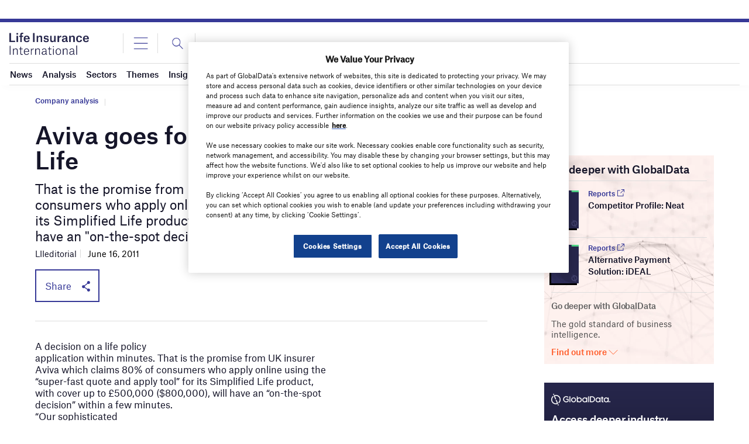

--- FILE ---
content_type: text/html; charset=utf-8
request_url: https://www.google.com/recaptcha/api2/anchor?ar=1&k=6LcqBjQUAAAAAOm0OoVcGhdeuwRaYeG44rfzGqtv&co=aHR0cHM6Ly93d3cubGlmZWluc3VyYW5jZWludGVybmF0aW9uYWwuY29tOjQ0Mw..&hl=en&v=PoyoqOPhxBO7pBk68S4YbpHZ&size=normal&anchor-ms=20000&execute-ms=30000&cb=h5dqujkhjzz1
body_size: 50178
content:
<!DOCTYPE HTML><html dir="ltr" lang="en"><head><meta http-equiv="Content-Type" content="text/html; charset=UTF-8">
<meta http-equiv="X-UA-Compatible" content="IE=edge">
<title>reCAPTCHA</title>
<style type="text/css">
/* cyrillic-ext */
@font-face {
  font-family: 'Roboto';
  font-style: normal;
  font-weight: 400;
  font-stretch: 100%;
  src: url(//fonts.gstatic.com/s/roboto/v48/KFO7CnqEu92Fr1ME7kSn66aGLdTylUAMa3GUBHMdazTgWw.woff2) format('woff2');
  unicode-range: U+0460-052F, U+1C80-1C8A, U+20B4, U+2DE0-2DFF, U+A640-A69F, U+FE2E-FE2F;
}
/* cyrillic */
@font-face {
  font-family: 'Roboto';
  font-style: normal;
  font-weight: 400;
  font-stretch: 100%;
  src: url(//fonts.gstatic.com/s/roboto/v48/KFO7CnqEu92Fr1ME7kSn66aGLdTylUAMa3iUBHMdazTgWw.woff2) format('woff2');
  unicode-range: U+0301, U+0400-045F, U+0490-0491, U+04B0-04B1, U+2116;
}
/* greek-ext */
@font-face {
  font-family: 'Roboto';
  font-style: normal;
  font-weight: 400;
  font-stretch: 100%;
  src: url(//fonts.gstatic.com/s/roboto/v48/KFO7CnqEu92Fr1ME7kSn66aGLdTylUAMa3CUBHMdazTgWw.woff2) format('woff2');
  unicode-range: U+1F00-1FFF;
}
/* greek */
@font-face {
  font-family: 'Roboto';
  font-style: normal;
  font-weight: 400;
  font-stretch: 100%;
  src: url(//fonts.gstatic.com/s/roboto/v48/KFO7CnqEu92Fr1ME7kSn66aGLdTylUAMa3-UBHMdazTgWw.woff2) format('woff2');
  unicode-range: U+0370-0377, U+037A-037F, U+0384-038A, U+038C, U+038E-03A1, U+03A3-03FF;
}
/* math */
@font-face {
  font-family: 'Roboto';
  font-style: normal;
  font-weight: 400;
  font-stretch: 100%;
  src: url(//fonts.gstatic.com/s/roboto/v48/KFO7CnqEu92Fr1ME7kSn66aGLdTylUAMawCUBHMdazTgWw.woff2) format('woff2');
  unicode-range: U+0302-0303, U+0305, U+0307-0308, U+0310, U+0312, U+0315, U+031A, U+0326-0327, U+032C, U+032F-0330, U+0332-0333, U+0338, U+033A, U+0346, U+034D, U+0391-03A1, U+03A3-03A9, U+03B1-03C9, U+03D1, U+03D5-03D6, U+03F0-03F1, U+03F4-03F5, U+2016-2017, U+2034-2038, U+203C, U+2040, U+2043, U+2047, U+2050, U+2057, U+205F, U+2070-2071, U+2074-208E, U+2090-209C, U+20D0-20DC, U+20E1, U+20E5-20EF, U+2100-2112, U+2114-2115, U+2117-2121, U+2123-214F, U+2190, U+2192, U+2194-21AE, U+21B0-21E5, U+21F1-21F2, U+21F4-2211, U+2213-2214, U+2216-22FF, U+2308-230B, U+2310, U+2319, U+231C-2321, U+2336-237A, U+237C, U+2395, U+239B-23B7, U+23D0, U+23DC-23E1, U+2474-2475, U+25AF, U+25B3, U+25B7, U+25BD, U+25C1, U+25CA, U+25CC, U+25FB, U+266D-266F, U+27C0-27FF, U+2900-2AFF, U+2B0E-2B11, U+2B30-2B4C, U+2BFE, U+3030, U+FF5B, U+FF5D, U+1D400-1D7FF, U+1EE00-1EEFF;
}
/* symbols */
@font-face {
  font-family: 'Roboto';
  font-style: normal;
  font-weight: 400;
  font-stretch: 100%;
  src: url(//fonts.gstatic.com/s/roboto/v48/KFO7CnqEu92Fr1ME7kSn66aGLdTylUAMaxKUBHMdazTgWw.woff2) format('woff2');
  unicode-range: U+0001-000C, U+000E-001F, U+007F-009F, U+20DD-20E0, U+20E2-20E4, U+2150-218F, U+2190, U+2192, U+2194-2199, U+21AF, U+21E6-21F0, U+21F3, U+2218-2219, U+2299, U+22C4-22C6, U+2300-243F, U+2440-244A, U+2460-24FF, U+25A0-27BF, U+2800-28FF, U+2921-2922, U+2981, U+29BF, U+29EB, U+2B00-2BFF, U+4DC0-4DFF, U+FFF9-FFFB, U+10140-1018E, U+10190-1019C, U+101A0, U+101D0-101FD, U+102E0-102FB, U+10E60-10E7E, U+1D2C0-1D2D3, U+1D2E0-1D37F, U+1F000-1F0FF, U+1F100-1F1AD, U+1F1E6-1F1FF, U+1F30D-1F30F, U+1F315, U+1F31C, U+1F31E, U+1F320-1F32C, U+1F336, U+1F378, U+1F37D, U+1F382, U+1F393-1F39F, U+1F3A7-1F3A8, U+1F3AC-1F3AF, U+1F3C2, U+1F3C4-1F3C6, U+1F3CA-1F3CE, U+1F3D4-1F3E0, U+1F3ED, U+1F3F1-1F3F3, U+1F3F5-1F3F7, U+1F408, U+1F415, U+1F41F, U+1F426, U+1F43F, U+1F441-1F442, U+1F444, U+1F446-1F449, U+1F44C-1F44E, U+1F453, U+1F46A, U+1F47D, U+1F4A3, U+1F4B0, U+1F4B3, U+1F4B9, U+1F4BB, U+1F4BF, U+1F4C8-1F4CB, U+1F4D6, U+1F4DA, U+1F4DF, U+1F4E3-1F4E6, U+1F4EA-1F4ED, U+1F4F7, U+1F4F9-1F4FB, U+1F4FD-1F4FE, U+1F503, U+1F507-1F50B, U+1F50D, U+1F512-1F513, U+1F53E-1F54A, U+1F54F-1F5FA, U+1F610, U+1F650-1F67F, U+1F687, U+1F68D, U+1F691, U+1F694, U+1F698, U+1F6AD, U+1F6B2, U+1F6B9-1F6BA, U+1F6BC, U+1F6C6-1F6CF, U+1F6D3-1F6D7, U+1F6E0-1F6EA, U+1F6F0-1F6F3, U+1F6F7-1F6FC, U+1F700-1F7FF, U+1F800-1F80B, U+1F810-1F847, U+1F850-1F859, U+1F860-1F887, U+1F890-1F8AD, U+1F8B0-1F8BB, U+1F8C0-1F8C1, U+1F900-1F90B, U+1F93B, U+1F946, U+1F984, U+1F996, U+1F9E9, U+1FA00-1FA6F, U+1FA70-1FA7C, U+1FA80-1FA89, U+1FA8F-1FAC6, U+1FACE-1FADC, U+1FADF-1FAE9, U+1FAF0-1FAF8, U+1FB00-1FBFF;
}
/* vietnamese */
@font-face {
  font-family: 'Roboto';
  font-style: normal;
  font-weight: 400;
  font-stretch: 100%;
  src: url(//fonts.gstatic.com/s/roboto/v48/KFO7CnqEu92Fr1ME7kSn66aGLdTylUAMa3OUBHMdazTgWw.woff2) format('woff2');
  unicode-range: U+0102-0103, U+0110-0111, U+0128-0129, U+0168-0169, U+01A0-01A1, U+01AF-01B0, U+0300-0301, U+0303-0304, U+0308-0309, U+0323, U+0329, U+1EA0-1EF9, U+20AB;
}
/* latin-ext */
@font-face {
  font-family: 'Roboto';
  font-style: normal;
  font-weight: 400;
  font-stretch: 100%;
  src: url(//fonts.gstatic.com/s/roboto/v48/KFO7CnqEu92Fr1ME7kSn66aGLdTylUAMa3KUBHMdazTgWw.woff2) format('woff2');
  unicode-range: U+0100-02BA, U+02BD-02C5, U+02C7-02CC, U+02CE-02D7, U+02DD-02FF, U+0304, U+0308, U+0329, U+1D00-1DBF, U+1E00-1E9F, U+1EF2-1EFF, U+2020, U+20A0-20AB, U+20AD-20C0, U+2113, U+2C60-2C7F, U+A720-A7FF;
}
/* latin */
@font-face {
  font-family: 'Roboto';
  font-style: normal;
  font-weight: 400;
  font-stretch: 100%;
  src: url(//fonts.gstatic.com/s/roboto/v48/KFO7CnqEu92Fr1ME7kSn66aGLdTylUAMa3yUBHMdazQ.woff2) format('woff2');
  unicode-range: U+0000-00FF, U+0131, U+0152-0153, U+02BB-02BC, U+02C6, U+02DA, U+02DC, U+0304, U+0308, U+0329, U+2000-206F, U+20AC, U+2122, U+2191, U+2193, U+2212, U+2215, U+FEFF, U+FFFD;
}
/* cyrillic-ext */
@font-face {
  font-family: 'Roboto';
  font-style: normal;
  font-weight: 500;
  font-stretch: 100%;
  src: url(//fonts.gstatic.com/s/roboto/v48/KFO7CnqEu92Fr1ME7kSn66aGLdTylUAMa3GUBHMdazTgWw.woff2) format('woff2');
  unicode-range: U+0460-052F, U+1C80-1C8A, U+20B4, U+2DE0-2DFF, U+A640-A69F, U+FE2E-FE2F;
}
/* cyrillic */
@font-face {
  font-family: 'Roboto';
  font-style: normal;
  font-weight: 500;
  font-stretch: 100%;
  src: url(//fonts.gstatic.com/s/roboto/v48/KFO7CnqEu92Fr1ME7kSn66aGLdTylUAMa3iUBHMdazTgWw.woff2) format('woff2');
  unicode-range: U+0301, U+0400-045F, U+0490-0491, U+04B0-04B1, U+2116;
}
/* greek-ext */
@font-face {
  font-family: 'Roboto';
  font-style: normal;
  font-weight: 500;
  font-stretch: 100%;
  src: url(//fonts.gstatic.com/s/roboto/v48/KFO7CnqEu92Fr1ME7kSn66aGLdTylUAMa3CUBHMdazTgWw.woff2) format('woff2');
  unicode-range: U+1F00-1FFF;
}
/* greek */
@font-face {
  font-family: 'Roboto';
  font-style: normal;
  font-weight: 500;
  font-stretch: 100%;
  src: url(//fonts.gstatic.com/s/roboto/v48/KFO7CnqEu92Fr1ME7kSn66aGLdTylUAMa3-UBHMdazTgWw.woff2) format('woff2');
  unicode-range: U+0370-0377, U+037A-037F, U+0384-038A, U+038C, U+038E-03A1, U+03A3-03FF;
}
/* math */
@font-face {
  font-family: 'Roboto';
  font-style: normal;
  font-weight: 500;
  font-stretch: 100%;
  src: url(//fonts.gstatic.com/s/roboto/v48/KFO7CnqEu92Fr1ME7kSn66aGLdTylUAMawCUBHMdazTgWw.woff2) format('woff2');
  unicode-range: U+0302-0303, U+0305, U+0307-0308, U+0310, U+0312, U+0315, U+031A, U+0326-0327, U+032C, U+032F-0330, U+0332-0333, U+0338, U+033A, U+0346, U+034D, U+0391-03A1, U+03A3-03A9, U+03B1-03C9, U+03D1, U+03D5-03D6, U+03F0-03F1, U+03F4-03F5, U+2016-2017, U+2034-2038, U+203C, U+2040, U+2043, U+2047, U+2050, U+2057, U+205F, U+2070-2071, U+2074-208E, U+2090-209C, U+20D0-20DC, U+20E1, U+20E5-20EF, U+2100-2112, U+2114-2115, U+2117-2121, U+2123-214F, U+2190, U+2192, U+2194-21AE, U+21B0-21E5, U+21F1-21F2, U+21F4-2211, U+2213-2214, U+2216-22FF, U+2308-230B, U+2310, U+2319, U+231C-2321, U+2336-237A, U+237C, U+2395, U+239B-23B7, U+23D0, U+23DC-23E1, U+2474-2475, U+25AF, U+25B3, U+25B7, U+25BD, U+25C1, U+25CA, U+25CC, U+25FB, U+266D-266F, U+27C0-27FF, U+2900-2AFF, U+2B0E-2B11, U+2B30-2B4C, U+2BFE, U+3030, U+FF5B, U+FF5D, U+1D400-1D7FF, U+1EE00-1EEFF;
}
/* symbols */
@font-face {
  font-family: 'Roboto';
  font-style: normal;
  font-weight: 500;
  font-stretch: 100%;
  src: url(//fonts.gstatic.com/s/roboto/v48/KFO7CnqEu92Fr1ME7kSn66aGLdTylUAMaxKUBHMdazTgWw.woff2) format('woff2');
  unicode-range: U+0001-000C, U+000E-001F, U+007F-009F, U+20DD-20E0, U+20E2-20E4, U+2150-218F, U+2190, U+2192, U+2194-2199, U+21AF, U+21E6-21F0, U+21F3, U+2218-2219, U+2299, U+22C4-22C6, U+2300-243F, U+2440-244A, U+2460-24FF, U+25A0-27BF, U+2800-28FF, U+2921-2922, U+2981, U+29BF, U+29EB, U+2B00-2BFF, U+4DC0-4DFF, U+FFF9-FFFB, U+10140-1018E, U+10190-1019C, U+101A0, U+101D0-101FD, U+102E0-102FB, U+10E60-10E7E, U+1D2C0-1D2D3, U+1D2E0-1D37F, U+1F000-1F0FF, U+1F100-1F1AD, U+1F1E6-1F1FF, U+1F30D-1F30F, U+1F315, U+1F31C, U+1F31E, U+1F320-1F32C, U+1F336, U+1F378, U+1F37D, U+1F382, U+1F393-1F39F, U+1F3A7-1F3A8, U+1F3AC-1F3AF, U+1F3C2, U+1F3C4-1F3C6, U+1F3CA-1F3CE, U+1F3D4-1F3E0, U+1F3ED, U+1F3F1-1F3F3, U+1F3F5-1F3F7, U+1F408, U+1F415, U+1F41F, U+1F426, U+1F43F, U+1F441-1F442, U+1F444, U+1F446-1F449, U+1F44C-1F44E, U+1F453, U+1F46A, U+1F47D, U+1F4A3, U+1F4B0, U+1F4B3, U+1F4B9, U+1F4BB, U+1F4BF, U+1F4C8-1F4CB, U+1F4D6, U+1F4DA, U+1F4DF, U+1F4E3-1F4E6, U+1F4EA-1F4ED, U+1F4F7, U+1F4F9-1F4FB, U+1F4FD-1F4FE, U+1F503, U+1F507-1F50B, U+1F50D, U+1F512-1F513, U+1F53E-1F54A, U+1F54F-1F5FA, U+1F610, U+1F650-1F67F, U+1F687, U+1F68D, U+1F691, U+1F694, U+1F698, U+1F6AD, U+1F6B2, U+1F6B9-1F6BA, U+1F6BC, U+1F6C6-1F6CF, U+1F6D3-1F6D7, U+1F6E0-1F6EA, U+1F6F0-1F6F3, U+1F6F7-1F6FC, U+1F700-1F7FF, U+1F800-1F80B, U+1F810-1F847, U+1F850-1F859, U+1F860-1F887, U+1F890-1F8AD, U+1F8B0-1F8BB, U+1F8C0-1F8C1, U+1F900-1F90B, U+1F93B, U+1F946, U+1F984, U+1F996, U+1F9E9, U+1FA00-1FA6F, U+1FA70-1FA7C, U+1FA80-1FA89, U+1FA8F-1FAC6, U+1FACE-1FADC, U+1FADF-1FAE9, U+1FAF0-1FAF8, U+1FB00-1FBFF;
}
/* vietnamese */
@font-face {
  font-family: 'Roboto';
  font-style: normal;
  font-weight: 500;
  font-stretch: 100%;
  src: url(//fonts.gstatic.com/s/roboto/v48/KFO7CnqEu92Fr1ME7kSn66aGLdTylUAMa3OUBHMdazTgWw.woff2) format('woff2');
  unicode-range: U+0102-0103, U+0110-0111, U+0128-0129, U+0168-0169, U+01A0-01A1, U+01AF-01B0, U+0300-0301, U+0303-0304, U+0308-0309, U+0323, U+0329, U+1EA0-1EF9, U+20AB;
}
/* latin-ext */
@font-face {
  font-family: 'Roboto';
  font-style: normal;
  font-weight: 500;
  font-stretch: 100%;
  src: url(//fonts.gstatic.com/s/roboto/v48/KFO7CnqEu92Fr1ME7kSn66aGLdTylUAMa3KUBHMdazTgWw.woff2) format('woff2');
  unicode-range: U+0100-02BA, U+02BD-02C5, U+02C7-02CC, U+02CE-02D7, U+02DD-02FF, U+0304, U+0308, U+0329, U+1D00-1DBF, U+1E00-1E9F, U+1EF2-1EFF, U+2020, U+20A0-20AB, U+20AD-20C0, U+2113, U+2C60-2C7F, U+A720-A7FF;
}
/* latin */
@font-face {
  font-family: 'Roboto';
  font-style: normal;
  font-weight: 500;
  font-stretch: 100%;
  src: url(//fonts.gstatic.com/s/roboto/v48/KFO7CnqEu92Fr1ME7kSn66aGLdTylUAMa3yUBHMdazQ.woff2) format('woff2');
  unicode-range: U+0000-00FF, U+0131, U+0152-0153, U+02BB-02BC, U+02C6, U+02DA, U+02DC, U+0304, U+0308, U+0329, U+2000-206F, U+20AC, U+2122, U+2191, U+2193, U+2212, U+2215, U+FEFF, U+FFFD;
}
/* cyrillic-ext */
@font-face {
  font-family: 'Roboto';
  font-style: normal;
  font-weight: 900;
  font-stretch: 100%;
  src: url(//fonts.gstatic.com/s/roboto/v48/KFO7CnqEu92Fr1ME7kSn66aGLdTylUAMa3GUBHMdazTgWw.woff2) format('woff2');
  unicode-range: U+0460-052F, U+1C80-1C8A, U+20B4, U+2DE0-2DFF, U+A640-A69F, U+FE2E-FE2F;
}
/* cyrillic */
@font-face {
  font-family: 'Roboto';
  font-style: normal;
  font-weight: 900;
  font-stretch: 100%;
  src: url(//fonts.gstatic.com/s/roboto/v48/KFO7CnqEu92Fr1ME7kSn66aGLdTylUAMa3iUBHMdazTgWw.woff2) format('woff2');
  unicode-range: U+0301, U+0400-045F, U+0490-0491, U+04B0-04B1, U+2116;
}
/* greek-ext */
@font-face {
  font-family: 'Roboto';
  font-style: normal;
  font-weight: 900;
  font-stretch: 100%;
  src: url(//fonts.gstatic.com/s/roboto/v48/KFO7CnqEu92Fr1ME7kSn66aGLdTylUAMa3CUBHMdazTgWw.woff2) format('woff2');
  unicode-range: U+1F00-1FFF;
}
/* greek */
@font-face {
  font-family: 'Roboto';
  font-style: normal;
  font-weight: 900;
  font-stretch: 100%;
  src: url(//fonts.gstatic.com/s/roboto/v48/KFO7CnqEu92Fr1ME7kSn66aGLdTylUAMa3-UBHMdazTgWw.woff2) format('woff2');
  unicode-range: U+0370-0377, U+037A-037F, U+0384-038A, U+038C, U+038E-03A1, U+03A3-03FF;
}
/* math */
@font-face {
  font-family: 'Roboto';
  font-style: normal;
  font-weight: 900;
  font-stretch: 100%;
  src: url(//fonts.gstatic.com/s/roboto/v48/KFO7CnqEu92Fr1ME7kSn66aGLdTylUAMawCUBHMdazTgWw.woff2) format('woff2');
  unicode-range: U+0302-0303, U+0305, U+0307-0308, U+0310, U+0312, U+0315, U+031A, U+0326-0327, U+032C, U+032F-0330, U+0332-0333, U+0338, U+033A, U+0346, U+034D, U+0391-03A1, U+03A3-03A9, U+03B1-03C9, U+03D1, U+03D5-03D6, U+03F0-03F1, U+03F4-03F5, U+2016-2017, U+2034-2038, U+203C, U+2040, U+2043, U+2047, U+2050, U+2057, U+205F, U+2070-2071, U+2074-208E, U+2090-209C, U+20D0-20DC, U+20E1, U+20E5-20EF, U+2100-2112, U+2114-2115, U+2117-2121, U+2123-214F, U+2190, U+2192, U+2194-21AE, U+21B0-21E5, U+21F1-21F2, U+21F4-2211, U+2213-2214, U+2216-22FF, U+2308-230B, U+2310, U+2319, U+231C-2321, U+2336-237A, U+237C, U+2395, U+239B-23B7, U+23D0, U+23DC-23E1, U+2474-2475, U+25AF, U+25B3, U+25B7, U+25BD, U+25C1, U+25CA, U+25CC, U+25FB, U+266D-266F, U+27C0-27FF, U+2900-2AFF, U+2B0E-2B11, U+2B30-2B4C, U+2BFE, U+3030, U+FF5B, U+FF5D, U+1D400-1D7FF, U+1EE00-1EEFF;
}
/* symbols */
@font-face {
  font-family: 'Roboto';
  font-style: normal;
  font-weight: 900;
  font-stretch: 100%;
  src: url(//fonts.gstatic.com/s/roboto/v48/KFO7CnqEu92Fr1ME7kSn66aGLdTylUAMaxKUBHMdazTgWw.woff2) format('woff2');
  unicode-range: U+0001-000C, U+000E-001F, U+007F-009F, U+20DD-20E0, U+20E2-20E4, U+2150-218F, U+2190, U+2192, U+2194-2199, U+21AF, U+21E6-21F0, U+21F3, U+2218-2219, U+2299, U+22C4-22C6, U+2300-243F, U+2440-244A, U+2460-24FF, U+25A0-27BF, U+2800-28FF, U+2921-2922, U+2981, U+29BF, U+29EB, U+2B00-2BFF, U+4DC0-4DFF, U+FFF9-FFFB, U+10140-1018E, U+10190-1019C, U+101A0, U+101D0-101FD, U+102E0-102FB, U+10E60-10E7E, U+1D2C0-1D2D3, U+1D2E0-1D37F, U+1F000-1F0FF, U+1F100-1F1AD, U+1F1E6-1F1FF, U+1F30D-1F30F, U+1F315, U+1F31C, U+1F31E, U+1F320-1F32C, U+1F336, U+1F378, U+1F37D, U+1F382, U+1F393-1F39F, U+1F3A7-1F3A8, U+1F3AC-1F3AF, U+1F3C2, U+1F3C4-1F3C6, U+1F3CA-1F3CE, U+1F3D4-1F3E0, U+1F3ED, U+1F3F1-1F3F3, U+1F3F5-1F3F7, U+1F408, U+1F415, U+1F41F, U+1F426, U+1F43F, U+1F441-1F442, U+1F444, U+1F446-1F449, U+1F44C-1F44E, U+1F453, U+1F46A, U+1F47D, U+1F4A3, U+1F4B0, U+1F4B3, U+1F4B9, U+1F4BB, U+1F4BF, U+1F4C8-1F4CB, U+1F4D6, U+1F4DA, U+1F4DF, U+1F4E3-1F4E6, U+1F4EA-1F4ED, U+1F4F7, U+1F4F9-1F4FB, U+1F4FD-1F4FE, U+1F503, U+1F507-1F50B, U+1F50D, U+1F512-1F513, U+1F53E-1F54A, U+1F54F-1F5FA, U+1F610, U+1F650-1F67F, U+1F687, U+1F68D, U+1F691, U+1F694, U+1F698, U+1F6AD, U+1F6B2, U+1F6B9-1F6BA, U+1F6BC, U+1F6C6-1F6CF, U+1F6D3-1F6D7, U+1F6E0-1F6EA, U+1F6F0-1F6F3, U+1F6F7-1F6FC, U+1F700-1F7FF, U+1F800-1F80B, U+1F810-1F847, U+1F850-1F859, U+1F860-1F887, U+1F890-1F8AD, U+1F8B0-1F8BB, U+1F8C0-1F8C1, U+1F900-1F90B, U+1F93B, U+1F946, U+1F984, U+1F996, U+1F9E9, U+1FA00-1FA6F, U+1FA70-1FA7C, U+1FA80-1FA89, U+1FA8F-1FAC6, U+1FACE-1FADC, U+1FADF-1FAE9, U+1FAF0-1FAF8, U+1FB00-1FBFF;
}
/* vietnamese */
@font-face {
  font-family: 'Roboto';
  font-style: normal;
  font-weight: 900;
  font-stretch: 100%;
  src: url(//fonts.gstatic.com/s/roboto/v48/KFO7CnqEu92Fr1ME7kSn66aGLdTylUAMa3OUBHMdazTgWw.woff2) format('woff2');
  unicode-range: U+0102-0103, U+0110-0111, U+0128-0129, U+0168-0169, U+01A0-01A1, U+01AF-01B0, U+0300-0301, U+0303-0304, U+0308-0309, U+0323, U+0329, U+1EA0-1EF9, U+20AB;
}
/* latin-ext */
@font-face {
  font-family: 'Roboto';
  font-style: normal;
  font-weight: 900;
  font-stretch: 100%;
  src: url(//fonts.gstatic.com/s/roboto/v48/KFO7CnqEu92Fr1ME7kSn66aGLdTylUAMa3KUBHMdazTgWw.woff2) format('woff2');
  unicode-range: U+0100-02BA, U+02BD-02C5, U+02C7-02CC, U+02CE-02D7, U+02DD-02FF, U+0304, U+0308, U+0329, U+1D00-1DBF, U+1E00-1E9F, U+1EF2-1EFF, U+2020, U+20A0-20AB, U+20AD-20C0, U+2113, U+2C60-2C7F, U+A720-A7FF;
}
/* latin */
@font-face {
  font-family: 'Roboto';
  font-style: normal;
  font-weight: 900;
  font-stretch: 100%;
  src: url(//fonts.gstatic.com/s/roboto/v48/KFO7CnqEu92Fr1ME7kSn66aGLdTylUAMa3yUBHMdazQ.woff2) format('woff2');
  unicode-range: U+0000-00FF, U+0131, U+0152-0153, U+02BB-02BC, U+02C6, U+02DA, U+02DC, U+0304, U+0308, U+0329, U+2000-206F, U+20AC, U+2122, U+2191, U+2193, U+2212, U+2215, U+FEFF, U+FFFD;
}

</style>
<link rel="stylesheet" type="text/css" href="https://www.gstatic.com/recaptcha/releases/PoyoqOPhxBO7pBk68S4YbpHZ/styles__ltr.css">
<script nonce="B9otLNVa5X2a6DPyLYC8WQ" type="text/javascript">window['__recaptcha_api'] = 'https://www.google.com/recaptcha/api2/';</script>
<script type="text/javascript" src="https://www.gstatic.com/recaptcha/releases/PoyoqOPhxBO7pBk68S4YbpHZ/recaptcha__en.js" nonce="B9otLNVa5X2a6DPyLYC8WQ">
      
    </script></head>
<body><div id="rc-anchor-alert" class="rc-anchor-alert"></div>
<input type="hidden" id="recaptcha-token" value="[base64]">
<script type="text/javascript" nonce="B9otLNVa5X2a6DPyLYC8WQ">
      recaptcha.anchor.Main.init("[\x22ainput\x22,[\x22bgdata\x22,\x22\x22,\[base64]/[base64]/[base64]/[base64]/[base64]/[base64]/[base64]/[base64]/[base64]/[base64]\\u003d\x22,\[base64]\\u003d\x22,\[base64]/Ch8KNP1giwrPCp8KCA8Kad8Kqwo/CssOaw4pNY2sweMOyRRtPL0Qjw4LCisKreHNDVnN6C8K9wpx0w7l8w5YLwow/w6PCkWoqBcOuw54dVMOPwq/DmAIPw4XDl3jCjMKMd0rCkMO6VTgvw4Ruw51Fw4paV8KORcOnK3jCr8O5H8KhXzIVa8O7wrY5w7pxL8OsXWopwpXCtGwyCcKNPEvDmkTDsMKdw7nCsHldbMK+H8K9KDbDrcOSPRvClcObX1LCj8KNSWvDmMKcKwjClhfDlz7CnQvDnUbDliEhwoDCssO/RcK1w6ojwoRTwpjCvMKBNWtJIQ9jwoPDhMKmw5YcwobCskjCgBEQAlrCisKgXgDDt8KuFlzDu8KQQUvDkRPDnsOWBR7ClxnDpMKxwpdufMOxBk9pw4R3wovCjcKJw7Z2Cw42w6HDrsK6CcOVwprDmMO2w7t3wowvLRRKGB/[base64]/DgiEXb8KsLMOrDDkPw7J+fyHDlcKyWMKPw7MeUcKTVUTDtVDCpcKbwrXCgcKwwpt1PMKiccK1wpDDusK5w5l+w5PDnSzCtcKswpsGUituFg4HwqrCkcKZZcO4WsKxNT7CqTzCpsK4w7YVwps/JcOsWy1xw7nChMKNaGhKRxnClcKbMnnDh0BtScOgEsK9RRstwo7Dj8OfwrnDrw0cVMOEw7XCnsKcw5s2w4xkw51bwqHDg8OFSsO8NMOgw4UIwo4XA8KvJ1Q+w4jCuwYkw6DCpQ0nwq/DhG/Cjkkcw4HCgcKmwqh/AgDDhcOgwqAHHcO3ccKKw6UnAMOuaWAycF7DicKxfcOyEsONOzVJX8OZOMKxQ0oiKzXDosOPw7J+bMOsbHVLN0J7w57CncObTjrDkwzDjQPDtAnCmcKfwq8aI8Orwq/[base64]/Cv3vDisO9wrLCgcOuFzgTw6XClMKuwp3Djk9Vw7xtYMK4w4YbfsOawo9Hwo5vb0hyRXLDuxJ9QHliw616woHDu8OwwpvDqVpAw4t5woglCmcCwrTDvsOcd8OzWcKbWcKgRF5Bwqxnw6HDjnHDmQzCm1ATFMKzwotxJ8Otwo1wwoLDgR/Dlk4vwrbDs8KIwoHCpMOkB8OTwoLDoMK/wqtsQMK8dytaw7TClsOGwp/ClHNNKB86OMKVGnDCvsKeQSHDi8K7w67Dp8Ogw6vCrMOHQsOGw7vDsMOsNcK0R8ORw5MOEXfCpm5JLsKMw6TDl8KWd8OVWMO2w41hFQfCjQfDnz9sJw9tVgJoI3cbwrA/w59awqXDjsKbP8KEw5rDnURsWV09XsKxUXvDpcKLw4TDv8K2a1PCjcOtMlrDjcKCDFbDtT9MwqbCgXUywprDmjRdCkvDmsKqdi5aSz8iw4zDrGJ1VycswoISMMO/wqcaXsKmwosAw5gHXsOcwq/[base64]/Dr8K9J8OKEsOOGcKyw6PCiV/[base64]/Ck0Q0dyYgwrwyw4rDtQvCoWRywoHCuSNcb1rDtl8Ewq/CqxLDpMOoT01JMcObwrbCg8KTw7I5MMKswqzCuzrCpyvDiHUVw5gwTXIkw6hrwo8Yw7gVBcK2cD/Di8O9WQHDlTPCvQfDvsKjayguw7HCrMOASxjDvsKCQMOPwqMXbsKGw542WWRcZg0qwqPCksOHVsKDw6DDssOGX8OMwrFvF8OZU3zCq1fCrVjCksKjw4/CtRYqw5ZPC8KebMKiMMKzDcOMawbDmsONw5ckcRvDqTFKw4vCohJ4w59LblV0w5AUwoZfw57CtsOfesKibG06wrAdS8K9wpzCucK8cFjCtUsow5QFw4TDl8OfFlTDpcOCKwXDncKKwrHDt8K9w4fCvcKecMOrKF7Cj8K2DsK7wqsdRRrDt8OPwpQlJ8KowobDhxM/Z8O5ZsKUwq/CqcKzMy3Ct8KSPsKlw7fDmlHCpUTCrMKPMl06wovDm8KMfhkMwpxbwq8tTcOfwo5Vb8K/w4bDoh3CvyIFMMKFw6fCogFIwrvCrjhVw5JFw7EBw4kgKgLDqDXChUjDscOZYMORP8Otw5nCs8KFw681wpXDjcKzFsKTw6RPw4F0aR8OPDYRwrPCqMKcCivDlcKmccO3VsOYBGrCnMOswp/DqzAPdSfDrsKbX8OWw5AsaRjDkG5swrTDkjDDt1/[base64]/w4vCvXZiwpc+ZyvDkMOFIMKEwofDjRgvwqFnBynCiA7CmA0dbcOmAkPDlAPDqBTDtcKbfcO7U1rDkcKXAX8SKcKRLmXCgsK+ZMOcasO+wpNOTjnDqsOZWMOsHsOgwq/CqcKDwpjDtzLCoGMCMMOLR3/DnMKywo5XwojClcK8w7rCnFEgwptDwobCthnDnHpLRBpCJsKNw6PDj8OMXcOSb8OPU8OMQjxZVUF1XMK7wp83Hy3DkcK/wrbCvkodw7DDqHVqNsKKawfDu8K8w6/DksOMVh9jP8KSXVvCuVw5w63DgsK9FcOVwo/DtgHCoE/Dg3nDjV3ChcO8w4XCpsK4w5IIw73Dgl/[base64]/CqVZ7wpocwpnDsDTCpMKpw5YMcR3DqgvDvcKjEsOHw7V3w6BEAMOuw7rCt0vDpATDisOMT8OocVzDnjcpDMORFEo8w6DCusOZeCbDtcKcw7dEXQrDicKZw7jDicOUw79IEnrCuiXCpMKtGBFPPcOdMMKmw6DCnsKtBHd7wpgLw6LCoMORUcKkf8O6w7F/By3Di04tdcObw7dcw5DDi8OOT8OlwoTDhjt+G0rDpcKEwrzClQTDm8O1R8OZOsO7chXDqsOjwq7CicOVwoDDhMKjKyrDjSpiw5wIRMKxJMOGRh/CpgQaZlgkw6jCjm8iRhklVMK2GsKPwoA+w4ExRsK9YzvDgU/CscKESE3DhkxgGMKBwoDCgHbDp8O9w4ViRi3Cl8OtwoLCrFUmw77DlkXDkMO9w6LCjyXDm2TDvcKEw5BDEsOMHsKxw5lgQHPCmEYpdsOcwqstwq3Ds1/CiEjDi8Ocw4DDnlLDscKNw7rDhcK3VkB1A8Kuwr7ClcOIW1DChnbCpMOIZFbCtsKZesOiwqXDsFHDuMOYw4vCkShQw4pYw7vCpMKiwp3Cu3JZXCTDkVTDi8KTO8KAZQ1rAiYMVsKjwo9UwpvCpkkiw5BPwopub2hRw6NzRh3CrD/DgAZaw6pmw6LCqsK0J8OjDBw4woXCsMOIBC9QwqBIw5RNf2rDl8Ocw7MsbcOBwqDDnzxUF8OEwqnDukwPwpRiE8OhQXXCiC7CpMOCw4V/[base64]/CjcKMd8Oiwp7CiBlaOcOdw4HCvcO/wqXCu03ChsOrDhgOaMOfDMKZfS4oUMOqIR3Cq8KJCwYzw7gdcG1ewoPCmcOkw6vDgMOmYR1vwrJSwrYXworDkX5ywoYcw6PDucOlbsO2wo/Cr1DCnMKDBzEwa8KXw6nCj1AIRwLCh0zDr3wRwqfDvMKvOQnCuAcYNMOYwpjDiHTDm8OewrlDwoREMkwXJXkNw6LCj8KVwoFsPHnDvTXDi8Opw6DDtwzDr8KyAR3DlsK9ZMKpFsKHw7nCjFfCjMKpwp3DrCTDv8OKwprDhcOjw41lw40FXMOJSy3CvMK7wp/CrmLCpMOewr/DvTwaYMOFw63Djy/ClXjDjsKcVkjDqzjCrMOQeF/Cs3YUBsK8wqTDixAxWAHCg8KEw70wcnE2wqLDt0nDiXpdJ3dEwpLCoSsHYFkebSTCmwNEw6DDkQ/ChAzDnMOjwqTDri9hwrdoTcOZw7bDkcKOwp7DlH0Dwqtmw73DhMOBEU8FwpDDqMO7woPCgBvCrcO9ITJQwoJhUy0sw5vDjjMjw7hEw7wdW8KdXUY3wrp+MMOYw7gvDMKywpLDkcOEwoxQw7DCksOMAMK0w4rDvcOAE8OXSMKMw7w1wpvDoR1PF1jCqC0NPTjDssKAwo/DnsKPw5vDg8O5woTDvElow7nCmMKBw7PDjmJFcsObJTA2dWbDihTDihrCtsK7esKmbRMuU8OKwpwKCsKHMcKxw60LIcKqwo/DmMKowqY6Xi4pZn4OwpvDiBAmMcKILAzDmMKbQQ3DtnLCuMKqw5t8w7/Dk8Ovw7YJLMK5wrocw4vCoznCrsKEwrtIfsKaUEHDpMOPFF5Qwp10GmbDrsKbwqvDmsOCwpFfKcK2Hnh2wrglw6lzw5zDiD9YGcKkwo/DicO5wr7DhsKOwqXDtFwLwojCocKCw4daO8OgwpNCw5HDrVvCnsKywpDDtH4/w6tFw73CvQzCvcKtwqpgPMOewrHDtsO/UynCiSIfwrXCuE9Oe8OdwowHRl7DksOBWWTCrcOndsKVC8OuMMK2K1rCvsO/[base64]/[base64]/Cr2pJKGZ5w6R7FsK6w7pMwrVDworDucK2TsKcBT7Ctn3DnQbCjMO/Z146w4HCscOHe1rDulUwwofCtsKCw5DDjk4cwpZlA3LCh8OEwoIZwotvwop/woLDmSnCpMO7YCXDuFgJGmDDp8O2wq3CtcKDZk5mwoDDrcOzwp9Nw44Gw4YHNCLDjVjDm8KOwpjDqMK1w54Ww5vClWjCjwh5w5vCm8KuVkRBw5Ufw6rCmG8FasOgcsOpS8OvVcOvwqbDh23DqsOow57Dl346DMKKKcORGl3DlChXT8KUSsO5wpHDl30KdgjDjMO3wo/DqcK0wow+FhvCgCnDm1ocP1xNwr56IMODw6rDt8OhwqLCn8O1w5XCrsKzEMKRw7c3P8KjJ0g9c0fCq8ODw7Z/wp0KwpFyacOAw5DCjDxOwoF5fGlJw6tEwrFrXcKcfsOzw5PCuMOyw7NPw5zCtsO8wqjCr8OeTDXCozLDuBBjdzd7AnbCusOSW8KcV8KsN8OPM8OFTMO0J8OTw5HDjwAoFcK6YnoOwqbCmR3Cr8OBwrDCpB/DhBUnw4QGwo3Col5ewp/CusKawprDrHzDr0nDuSHCk1Iqw5nCpGYpacKFRzvDpMOqIsK0wqzCkjwYBsKSBkXCtX/CuhAjw4lLw43Cs2HDumzDt1jConR/[base64]/CicKLwpXDnMKpMlbCgcOewqUiwo/DksK6w7UyKMOIZMO3w73CmsOKw4g+w4whAMOowpPCosONX8Kow5M+TcK1wr9/GiDCsDnCtMOCbsOsMcKPw6jDlBgBYcOyTcKvwoJhw59Ow5JOw5tkC8OGcnfCsHRJw7kxQFV/NkfCrsOYwropbcKFw4bDj8OPw5Z9cyAfGsK5w6wCw7FbPBkqRB3CvMKgASnDocKgw6FYODrDpMOowqvCuk7CjDfDs8KaV0nDkQIRaHXDosOmwo/DkcKuZ8OAKEpxwp0Mw6DCi8Okw4/DoisBV1RIOBFnw61Kwo4xw7VOeMKPwohrwpYnwprClMO/EsKBRBM7RjLDusOuw5AJIMKNwqwyYsKPwqFRJcOTFMOTX8O1DsKYwrzDnX3DvcKPezprfcOKwp9MwrnCjBNWY8Kkw6ccG0zDnBRjP0M0aj7DjMKcwrjChmDCjcKnw6g3w74pw78GLMOLwrEMw48/w5zDj1h6esKvwqEwwokgw7LCgmM1c1rCicOzWhcNw4PCqMOvwoTCmmrDqMKfLkMvFWUXwosUwrfDjwjCrlFnwottUELCgMKTcMOKXMKVwr7Dj8K1w5nCmiXDsDAWw6XDpsK0wqcdScK1M2zCscO/[base64]/eX3ChVF0LQUPwobCvMOsJMOTBgTClMKyA8KhwrF9wonCpmbDn8OewpTCrFfChsKfwr3ClnzDl2bClMO0w6PDmMKQAsOhScOZw55gEsKqwq8yw6vCh8KAXsOjwobDrGssw7/DqxlQwptTwovDlQ8pwoDCsMONw7gFa8KwacOSZyzChyV5dlwANMOwc8K9w7sZB2nDjzTCsU3DtcO5wpjCjwIawqjCq3nCpyfCm8OiCcODL8Orwq/DqMO/V8KLw4vCkcK4NsKDw6xVwpgHAMKZPMKuWcOrw5chVEPCjMKpw7XDsGdJJ0bDnMO1UsKDwrRVPsOnw6jDkMKVw4fCrcKYwoTDqCbCj8KiW8KAJMKgXMOqwr83CcOHw70Pw6pTw6IFCjfDusOKHsOFATHCn8KVw4LCtAxvwpwwdi8RwrPDmgDCgMKZw4hAw5N/DnPCjMO6fsOWfmYoNcOww5zCi23DsHXCv8KPWcKuwrp5w5zChXtrw58hw7fDjsKgcCNkw7hNR8KvP8OAGQ9ow5/DgMOJZwxWwpDCqk4ow5R0FcKwwos6woJmw58/[base64]/Djh/DjyZNWsKmwo3DgXzDkUBFJMK/woRtD8OTMjnDqcKkwqJyNcOAfg7Cq8OzwpbDjcOPwqTCvSfCqnEkbSEow7LDtcOLGMK/[base64]/FUfDrn/Cs8KRORHCgiPCvsO6wolAw5LDu8OqdT/DskdzbSLDr8K/w6TDksOuwrAATsK/[base64]/KTbDvk1FwovDi2nDt8KwVT3CssK6wo7DscOMwrg5wpp6BiwnGAlnIMOqw4s1X3EQwqArUsKMw4nCocObdg/[base64]/[base64]/[base64]/Cv8OqCTfCvMOmMMKewrTDsnBGQ8OnA8OBf8KHOMOOw5TCulPCk8KgciYOwpdLK8OFEDc/IsKzacOVw4TDvcO8w6HClsOkIcKydj57w7zCp8Knw7RowprDhmDCrsOWwobDrXnCiRXDtnAAw7nCvWVyw4XDvh7DtDI5wojDu3TCncOgVFjCmMOAwqduKcK0O30+RsKew6s8wonDhsKvw43CuTsZfcOYworDhsKLwownwrsjfMKSdg/DgzDDkcKFwr/DmMKnwq59wpzDojXCnA/CisOkw7BcQmNoJEPCrl7CjAfCo8KJwpzDlMO3LMOLQsOJw4oiL8KUwrJFw6c/wrBlwr1oA8OQw4XCli/CucOfXEQZJMKdwqnDuygMwoJvUsOQIMOCVwnCskNmFUvCrRRhw4cUfcK4EsKNw7/DsXjCmzjDvMKcdsOywqbCimDCq1TCqUzCqWhlJcKEw77CvyoZwrR8w6LChQZvAHcsKw0HwprCpzvDhsKFXxPCuMOzYjJUwocOwpNYwrp4wo/DjFMyw7/Dh0LChsOhPWfCqSAdwoXCgTUhZWzCoycMccOEc3rDj1QDw6/[base64]/DjTNxw7oNHC/ClcOYwqjCkxhMw65pw5DDtsKfwo/Ch1/CrcOuwo4RwqDDocONe8KYJj09w5kZN8KWV8KyHQtucMOrwpHCjhvDonhOwp5hacKDw4vDr8OPw7lPbMO6w5PDh3rCumsyczIGw71XH3/Cs8KNw4ITEBxfI34lwrYQw5YBAcK1Lz5Ywr0gw65GQH7DgMO5wp9jw7jDgllMbMOOS1owb8OIw5TDiMOgDsKBLcO/QMKGw5FFEDJ2wrFTBUnCvkTCn8Kvw78VwqUYwp15L2zCoMKMXSgHwofDg8Kbwr83w5PDvsOPw4wWcxh7w6s+w4HDtMOgTsOIw7JqNMOvw4xzC8O+wpliHDvCvm/ChTzDgMKiTsOVw7/DnRxFw5Qbw7FswpYGw51mw4Z6wpkRwrTDrzzCkCTCvDTCkFlVwqtHaMKswrJoJhdMHjMxw5JjwrM8wqDCn1dIUcK6c8KyeMOXw7rDgF9NDMO8wonCk8KQw6zDhMKYw73DuFNewrB7NiXCl8KJw4J+DcK8dTNywo4JMMOnw5XCqnsVwrvCj0zDssOjw588ODLDgMK/wokcYgvDl8OWIsO2QMOjw7dSw7AbCyvDhsOpDsK2IcOkEEvDrV8Qw7jCtsOGM2vCpXrCoAJpw4zCqgQxJMOiP8O2w7zCslwwwp/[base64]/CrsKzS1/[base64]/CosK+w4opw5DDr8K/A8KfATzDmMO+PnXCocOVwo3Cs8KjwqRkw6jDgcOZEcKbF8KKQXnCnsOjVsOqw405TgNCw6bDv8O8J28dNcOAwqQww4rCosKdBMOkw7I7w7YqTnIWw755w79GKR5Mw7wDwonCg8Kow5rClMO+BkTCuV/Dj8Oywo4/wo10w5kLw64yw4xBwpnDi8OLfcKgZcOKSkAowpzDm8K8w7jCosK5wpt/w4LCrsOiTSIKM8KYIsO1Q0gDwr/ChsO5MMOKZzIRwrbCk2DCpE1HLMK2ER1KwpvCjcKpw4vDrX0kwrApwqTDmnrCvjzDtMOVw53CowtREcK0wpjDhVPChj44wrxiwrfDjMK5UQBsw5wPwq/[base64]/CuRTDo8O2w7AEdzHCuMKbw4LDnhrDr8KjLsOkwpYJEsOJEnDCssKmwrnDnmLDk25Kwp5/ElkgRm89wok0wpDCrH9yOMK7wpBUQsKlw4nCpsObwqbDvyRowrkMw48Pw6xgZDDDnSEIDsKEwqrDqjXDmyNDBmfCmcOZJcKdw6fCh2nDs3FEw75OwpLCjDnCqwvDhsOVTcO4woxufWbCscOdBMOYf8KJX8O/[base64]/Dl8KqL8KyDg0owooHwrvCm8O3HMOiwoPCi8KKwpfChwQkAcKewoI2aSZ1wo/DqgnDnh7ClsKgcGTCkSrDl8KHKCxNQRZcTsKIw5Yiwr1+U1DDuVYzwpbCrRpRw7PCixnDqsKQSQJPw5knLVllw4pUNsOWQMKBw4cxKcOzGjvDrWlRKjrDpMOzFMKUcHMUUiTCoMONcWjCtHvCg1nDlH8vwpbDiMO3YMO6w7zCgsO0w6XDoBcCw7/Ci3XDpnHCuF5Yw7Q+wq/Cv8OnwqzCqMO1TMOxwqfDuMO/wrHCvAFwbErCs8KZc8KWwodgVSV/[base64]/[base64]/[base64]/DjUNcN8OEal7DgsOKVz7Cr2/DnsKcGsK5wplVLH7CvhDCqWlnw6jDjgLDnsOAwocmKhpCbwNAFiAMD8Okw4p5bGvDisOSw6zDiMOWw47CiGvDu8KJw47DrcODw4MxYHbDoFAhw5DDn8O6JcOOw5nDshzCqGlCw50lw5xAdsOtwq/Cs8KlTmVjAmHDmBhxwp/DhMKKw4B9QVnDgGEYw7xOGMOnwrDCmTIuw71MBsOXwqwWwrdueQFPwq49CwRFIwLCl8O1w7Icw7nCswNOKMKmYcKawoNtIhXChh8CwqB2PsOLwqkKA1nDvsKCwpQ8EC0QwpPDjAssVlNawo0gY8O6TMOsbyFTfMOEegfChmLDvAp1Gx5AUsONw7/Csnhpw7kEB0k1wqVIbFjCgBTCkcOSLn0Ka8KKJcOlwpt4wobCnsKoPkR0w4bDhnRYwp8lAMO0bzQYTBQMc8KFw6nDucOVwqLCusOqw5NbwrBQZC3DpsKBQVbCkxZrwqV4fcKvwp3CvcKnw7jDoMOcw4A2wpUrw7vDrMKBK8OmwrLCrUkgbEjCgMOow6ZZw7sawqw8wp/Cth8SYDxpGFtBZsO+F8OKd8KJwoLDtcKraMOfw4pswoZ9wrcQEAfDsDgNUyLCgg3DrsK9w4LCly5CQMOzwrrCjsK4HsOBw5PCiHd/w4bCpWYiw6hHJ8O6OxvCpiZtfMOnfcKOW8Kywq4qwrsWLcOAw4/[base64]/CrinCvw96C3TDhMKWRVQEZ3lzwpLCm8OtD8KTw5cow7BWPXdBI8K1YMK2wrHCo8KtOMOWwpQqwqzDpzDDgcOfw77DiXQLw5Maw6TDkcKSJVoMHMOnL8KhacOGwpJ5w643BCnDhkd6UMKswooJwrXDgRDCjRzDnxvCusOzwqnCnsOtaRdrTMOMw7XDpsK3w5/[base64]/Dvz9Jw7nDjcKuLcKwKsKMdcKOwrbCjGjCicOsw7lDw7l1wq/CkC3CjC0WLsO/[base64]/wpZnBsK3GXHCkcKrwoHDrxswIHbDvsOmw7EuK1zCs8OvwpZdw63DgcOmfmNbaMK8w4pCwo/DjsO7PcKmw5DClMKsw6NsdH5uwrnCsSbCg8KYwrPCuMO7N8OUwonDqj9vwoHCiVM2wqLCvlkEwq4FwoTDuH8HwrAhwp3Cv8OCfGPDrkHCnzTCmQ0AwqDDi2jDohbDiULCpsKpw6nCoAUNW8OCw4zCmS8Yw7XDjTXCmX7DkMKIOsOYUS7CrsKQw5jDrj/DnSUBwqZWwpDDncK9JsKRfMOkKMOYwrpxwqpwwrI6wqpsw6PDk07Dt8K4wqvDt8O/w7vDn8O2w7FDJTHDrn5ww75dJMO6wqlte8OQThlqwp87wp1QwqfDr3fDoFfDh1PDnHhHVgBiaMKtRz/DgMOWw6BPc8OlGsOxw7LCqkjCo8OJb8OBw5U2wqIcBlQbw5cPw7Y1L8KpOcOzTlA4wrPDlsOwwp3Cn8O/BMO2w7fDvsOPWcKRJGfDpA/DkhrCumbDksOawqTCjMO3w43Ckj5mEzQhcsK9wrXDtQRUwo5+OyfDtCXDlcOXwoHCqizDs3TCt8Kow7/DvMKnw7/Clz0Cf8OiTsKQPw/DjyPDhELDjMOabGTCsh1rwrhTwprCgMKpDAJSwqhjw5jDgyTCmWbCoRvCu8OtXV7ChVccAlQ3w6xsw7bCk8OJXU19w4gyNGYsdw4ZW2HDiMKcwp3Dj0DDgU1CHBFnwpfCtEnDvgPCmcK/[base64]/ChErCh8OdwociT8O9woLDtMKEdgLDocKvY0rCrQM3wrnDhisqw7tuwqVxw4sIw4/CnMO4O8K+wrRhMT9hVcOaw7QRwpY2cGZYDifDkkrCkW5uwp7DsRdBLlAbw7pAw43DvMOMEcK1w5nCk8K5J8OKLMOowr8kw7DCnmMKwocbwpJPD8Otw6jCvsOraUPCrsKTwqJPMsKkwqHCpsKeVMO4w7F5Nm/[base64]/w5HDllfDnXNbw57CtkJiTQHCv8O8LAcHw5VxWyrCksOFwovCpkfChsKDw6haw4bDt8OqOMOWw6Amw6/Cp8OWZMKfHsKaw4nCnTDClMKOX8Kvw4hcw4QZfcOWw79YwqUPw4LChg7DqELDihp9eMKeEcKcDsKuwq8/Y3tVF8OpbnHDqidMB8KGwrdBXyw/wqHCs3XDpcKjHMOuwpfCsijDhcOew4XChWQyw5jCj3nDtcO4w6pRFsKQNsOYw7XCsnpSV8KGw6EeFcOVw51twohiJGtSwovCpMOLwpwNe8OXw57CsApJWsOiw7ccHcKywqJdXMObwpzCgk3CtcORUsO7AnPDkho1w5zCom3DskV1w6x8TSx/[base64]/wpvCpEsqw7AIwoJdw5rCs8OXwpp5TVF/[base64]/ClGzCljvCtC/DssOcw5nCgsKUVcOLJcO0w7gqwrU+EDxnW8OAHcO3w4UMUXxJHHF8TsKFNEd6fCjCncKXw545wrIiVg/DiMODJ8OABsKJwrnDmMOKVndwwq7DrFRNw5dOJcK+fMKWw5vCuE3CucOJXcKEwqdVEV/[base64]/J8KBw7/[base64]/CrsK1P3QJZwsHW8Kkwq7Co8KEwqzCkxDDknPDm8KGw6XCo1B1Y8KQfMOkQAhOc8OZwqc/[base64]/ClwrDlsKjQMOawpPCsMOHJicpJjzCiywJDx9ePMKBw541w7AbGm4CFsOjwpg0e8KhwpJPbMOPw7IBw6nCow/CviRQNcKEwq7CocKnw4LDicOtw6XDisK4w7vCj8K8w6Z1w5MpLMOUcMKYw6Qew7nCvikHMkMxDcOhXiR3OsKLCi7DtDBiV30Uwq/Cp8Kxw7DDrcKtTMOSXMKdJmVsw4ElwpLDmH1hecOAfALDgGTDk8OxIWbCpcOXDMOvYFxfMsKrfsKMMGnChXJNwpduwqkFZ8K/w6vDm8KFw5/ChcO1w4lawr1aw6XDnlDCm8OWw4DCvzDCvsO2wp8SUMKDLBzDlsO5D8KofMKqwq7Ciz7CtcK3ccKXAGUww63DtcKQw6kcA8OPw6DCuBPDj8OYEsOaw5J+w5bDt8O5w7nDhHIHw5Z/[base64]/[base64]/Cn2JrLFV4C8O4djTCkcO4wr/DjnQZD8O2FyfCogHDv8KKO2R9wpxzO1HCtWc9w5nDuTrDrcKifgvCq8Ojw4QQOMOfNsO7MijCgmAIwqbDoQnCpcKOw7LDkcO5G0l6wr5zw5sdEMK2JsORwprCpFRjw7zDmDJFwoDDuETCvnwCwp4eR8OOSsK+w7wHLw/DjjMZLsKdOmvCjMKYw5Jowrh5w5gNwqzDncKRw6vCv1XDiHFDIMOvTXhVfkLDuzxowqPChgDDtMOlNyINw7IXNEdvw7/[base64]/DlsOZWsO8w7p8fQ84aijDrcOnSSnCkGsJP3F8NErDq0HDocKpWMObG8KRSVvDgSzChAPDhAhxw7kSGsOTSsKFw6/[base64]/DmcOkZwcew4rCi3ZcSFLCpsOjNMKkIik3HcKTMcK5FXwow4BQLCDCvEjDkFfCucOcEsOuBMKGwp11dU1Zw41yOcOVWQkOQijDnsOAw5YLTUxbwoVrwr/DgBfDtcOnw5TDlEwjJhcqCXc3wpY2wrh1wpRaFMO/cMKVL8O1Rg1aHT7DrHg0f8K3WDAjw5bCmhc3w7HDk2rDrTfDgsONwrXDocODBMOWEMKTcHfCsWvCv8OOwrPDk8KkGlrCgcOYUcOmw5vDlA/DuMKiFsKGERpjXFkzL8Kvw7bClgjCrcOGUcOlw4LCmAHDsMOXwpEYw4Mow6URYMKBMSnDssKsw6XCicOaw7gGw4QDIhPDtEQVXcOpw5TCsX/DssOVdsOhN8K+w5Z7w4PDrgHDl3R5T8KvHsOCCVUsA8KzYMOhwq0XLMKNZXLDkcK4w7vDi8KXOn/DrRIGC8KbdnzDqsOewpRfw4xifjgfGcOnB8Kpw6rDuMOEw6XDjcKnw5rChWnCtsKPwqF0QzfDlkLDpsOmKMOJw6LCln9kw6rDsjIkw6nDgHzCs1MFVMOjwpYZw6lXw53CnMO6w5TCo3Z3QD/DoMOKf1pkVsKuw4UZH1bCusOBwrDCrDhXw40cfEs/wp0Yw7DCgcKswrMNwqTCvMK0wpdzwrNhw7R7NBzDmU9BYy9tw6p8ai5PX8Ktwr3DvVNvelBkwp/DnsKPdAkWQnA/wpjDp8Kbw4DCjcOSwo0Iw5zDjcKawp1Sc8Obw7rDmsKEw7XCvRRbwpvCuMKYK8K8DcK8w4bCpsKCbcOSLxAXYUnDpDwBwrE9wprDpA7DlT3CtMKJw4PDiA/CssKPaFjDnC1uwpY5DcOWLHnDtnzCrygUBcObVzDDqig3wpHChAYXw73CgAHDpV02woFcaSMpwpkpwrV7XQvDrXxmYMO8w5EJwpTCu8KuH8O0OcKjw4fDssOgfmxQw4rDpsKGw693w6vCg3nCm8O2w59IwrBEw4zDoMO/[base64]/[base64]/wpDCu8OgOMKGw4hwwpt6ZMOLw5BeT3jCosOQwqhEa8K/MzzCt8ORT38PfSBEWX7Cpj5dKEzCqsKtEkAoa8KaVMOxw6fCqEPCqcOGw4NdwoXCvjTCvsOyMGrCtMKdXsKHFibDt1jDkxJRw7lXwolCwp/Cr3fDt8KbWGXDqMOQHk/DuDLDk0Iiw7HDgx4mwoouw63ClB0mwoE6W8KqB8KHwpfDnCQZw5DCjsOfYsOWwp19w5kawovDuS0neQ7CoDfCo8K+wrnCvn/[base64]/DkkNaw4vDsMOYb8OYw6QUwqhYw5XCo8OjYsK/wqlew6rDnMOXWFHDr1lQw77Ck8KbZnnChzTCiMKGXsOIDADDgsOMR8OZAV0YwoNnFcOjdiQLw5guKDBCwrlLw4MXUsKnPcOlw6VYanzDv37ClTkFw6HDi8KEwroVWsKCw4bCtzHCtSTDnXBLOcO2w7/[base64]/UXfCr3U9UWPCin/CkMOOGMOND8KbwpzCq8OSwotuCsOuwrd+RUjDi8KKOiXCogZcA3bDjcKaw6vDhsORwp9SwrvCqsKbw5cPw7lOw6pDwozCsgB7wrgqwr8Hwq0ufcOsK8KUTsOgwotgHcKZw6Jgc8O5wqYSwpFtw4cpw6bDg8KfPcO6w6/DlBIswrMpwoIjclFzw6LDu8OrwpzDpl3DnsOvZsK7wpo4dsKGw6dcGUDCoMO/wqrCnAnCssKWOMKpw6rDgWvCi8Kqwo0BwrHDqRNAGTMRe8OswpE7wrXClMKjesOcw5fCkcKfw6TDq8OQDTt9NcKWPsOhVhYpInnCgBUOwrVGX3vDjcKGKMK3ZcK7wr1bwrvDozoCw4TCr8KjO8OtcRzCq8O7wpF7Lg3ClsKzGHQ9w7MgTsOtw4Flw4DDlA/CpgrCpCXCm8OzDcKCwqPCsRvDkMKBwoHDglVnPMKuJ8Kmw6fCjk7CqsKHWcKHwoLCiMK5CXNkwr/CulHDowzDgUJZf8OHXXlVG8K6w5XCi8O9Y2DCiDnDjSbCicKdw7swwrUXfcOAw5bDnMOJw70Lw4RwHsKUOBtgwossKV3Dk8OZD8O+w4HCiz04PlvClzjDqMK0woPCtsOZwqXCqzBkw7LCknTDlsOVwq0ZwozCslxSRMKkT8KqwqPDu8K8KSPCjDROw6zCvsKXwqFXw5/CkW/DocKkAhkXJFIlcgphQcK4worDq31ba8Oxw5A7AMKBXmnCrsOHwpvCucOLwrBdLX8nLEUwSzUwVsOiw68vCxzDlsOYC8OtwroEcE/Cig7ClETCkMKwwo7DnXpYWkw3woNkKy/[base64]/DlcKDZA7DuzwpeMOtB2PCqMKkAUPCvsOyIMKxw7pJwr7DhA/Dsn/Cg1jCqlnCmUvDksKQMlsiw7x6wqosDsKeTMKUYX4JGEnDmDnDtTXCk3DCuVfCkcO2wpBQwqHCgMKSEVHDvSfCrMKFBQzCtUDDqsKZw7UHGsKxL1Inw7HCpUvDsE/DjsKAWMObwqnDlzM6WmXChQvDgiXCvQIeJxXDgMOTw5w0w47Dm8OoXyvCpBNmGFLCksKcwobDoGHDvMO7O1TDlcKIWyN8wpAIwonDmsKeXx/CqsOLNDk4c8KcZRPCjxPDhsOAMV3CpigzD8KIwoHCgcK7bMOKw57CtRsSwoBvwrVKFATCj8OrD8KbwrAXEEdgCRlPDsKlLgttUgHDvxlxMiJ6w47CnQHClsOOw47CmMKXw4kHeGjDlcODw6JOXD3Dt8KAb1NSw5NbQGkYacO3w57CqMKsw5d3wqomZT/CsGZ+IsOfw5ULbcKAw5A+wohiXcOKwq4uTDw7w7g9d8Kiw5dvw4vCpsKeB3zCv8Kmfwgnw4otw6VCeS3Ck8OVMm7DtAgMHmw+fjwvwox3ZxvDtxLDr8KsDTJhAcK9I8Kpw6F5WQDDnX/Ct18yw60ubE3Dn8OIwpLDgBnDvcOvUsOlw4AyEgZ1NTLDlCdEw6PDpcOLWmPDksKmFCRcOMKaw5XDqMK/wrXCoDbCq8O4BXrCqsKEw4g3wo/[base64]/w6TDrgTCvcKnOcOINMOhw6fCkV4tCQwOw5FGPsK4w5UeLcOuw4bDjWzCozIWw5TDln0bw5t1LDtow5DCm8O6G3zDtsKZNcOnb8KtUcOIw6PCk1TDn8K4QcOKOUDCrwjCkcO+w6zChyhtWMO0wrt1N1pMZx3CvEhifsOgw7oFwoQ7fBXCvFPCsm5/wrlPw4jCncOvwobDvcOsAgdfwp4FRMOHVEYnIz/CpFweVixbwr0JR3oSBGhtOHt5BSsMwq8dC1PCiMOcTMO2wpvDiADDsMOYFsOnYl1TwrzDucKbezUMw68wUMKXw43DnwzDmsKsVQ/Cr8K9wqXDrcObw7EcwpvDgsOobHdVw6zCtHLCmVvComRWTysMRzI1wqPChMOWwqYVw5rCrsKcY1XDhcK9QAnCl3/[base64]/[base64]/w5ouw6Emw7Y2wo5ucMK/f3UGwqNawop/IxHCpMOQw5jCgAcDw4tGVMO8w5XDvcOpWSNqwqjCqUXCvgPDr8KtOScQwq3CtEsfw6DDtCBeQXTDn8OwwqgswrXCqMO9wpoXwo45JsO9wofClkDCuMOywr/[base64]/CtsOnwr/Ck8OGHlErHSPDiFbDqQRWUsKVGRDDicKsw7ALayY8woTDosKMKzfDvl51w6nDhCx+KcKqW8KewpNowoxOEyoEwq7DvTDChMKLX0gFfh4bD1DDt8OCRRXChhHCvV5hdMOww5/DmMKxCjU5wrY7wqnDtgYBdR3DrTFLw5xew6hWK383a8KtwqHCncKyw4UgwqTDqMKPLizCvsOiw4tBwpnClE/CqsOBHwPCsMKyw7xLw5kcwpPCkMKdwoIYw5zCo0LDo8K2wqRvMBPChcKVfGfDs1AqSXrCtsOoC8KNRcO4w5NeCsKCw5p5RG1bfwHCrkQKGBR8w5NUVHczAjl4NmFmw506w5pSw58SwqrDoz0mw7R+wrB7UMKSw5cXMsOEFMOaw6sqw7Z/dQlowq5rHsKMw7Vkw7rDvWpMw6BMZMKKZBFlwo7CscOsccOZwroEAFUcC8KpNUvDtwdSw6nDs8O4LyvCrjTCtMKICMK0VMO6cMOKw5vDmWM+wqsEwrXCunHCn8K9EsOPwpTDh8ObwoMGwpd+w4UlPBHCkcKxIcKcT8OdWk/DgkTDhcKww4/DrUUOwpdGwonDmsOgwrJdwqTCmMKeV8KFQcKmM8KrEHDCm3tfwozDv0sSSw3ChcOEAzxaMMObcMKNw6FwcFTDkMKtFsOgcjHCknbCicKMw7nCjGh5wrItwqFcw4fDhCfCtcKTMyE8w6g4wrjDlcOcwobCocO6wrxSwqPDicOHw6/DjsKuwqnDiAHCljpsJy4xwoHDjsOfw78ySEZWfgbDggU0J8Kpw4USw7vDm8Kaw4PDu8Onw6w/[base64]/CqsO9w4vDisKyH2oVCW1jCRTCq8OAw6bCpsKvwqbDssO1R8K0FGtnA2powq8ke8Oech3DqcKEwoAWw5jDnnQbwpPDrcKbwo3CiGHDu8O/[base64]/Cu8KuEMKEB1PDrMKPCcKBXl8QwpzCvcKEesOdZT7Dg8OLw4J4KcKew79xw6J6U2thGsK9BU7ClRLCs8KFDcOsdCrCvMOyw7BVwo4pwq/DtMOBwrrCu3cFw44JwqosaMK1MMOHXi88JsKuw6PCkCdzfSLDqcOwQRt9PsKSWh43wpVlVl3CgcKOLsKheAbDo3fCu2YdMsKLwqQHUi4GO1LDn8O8HXHCl8OvwrlGLMKqwq7DqsOPZ8KSfcKNwqjDpcKYw5TDqTt2wr/CssKpR8Kbd8KOesKjBEfCjk3DjsOHDcOpPikawpxPwq7CvFTDlGsTGsKQNmTCnXAqwqEuL0DDvSvCiVLCi0bDtsOhwqnDtcOPwp3CtTnCjXLDj8KTwqZbP8Kuw5Y2w7PClUZKwoVNIDbDsH/[base64]\x22],null,[\x22conf\x22,null,\x226LcqBjQUAAAAAOm0OoVcGhdeuwRaYeG44rfzGqtv\x22,0,null,null,null,1,[21,125,63,73,95,87,41,43,42,83,102,105,109,121],[1017145,217],0,null,null,null,null,0,null,0,1,700,1,null,0,\[base64]/76lBhnEnQkZnOKMAhk\\u003d\x22,0,0,null,null,1,null,0,0,null,null,null,0],\x22https://www.lifeinsuranceinternational.com:443\x22,null,[1,1,1],null,null,null,0,3600,[\x22https://www.google.com/intl/en/policies/privacy/\x22,\x22https://www.google.com/intl/en/policies/terms/\x22],\x22rYNeoM8g3s50y6g3Hha4R9rjmXLO+82Qyo+3BWLy2nw\\u003d\x22,0,0,null,1,1768834898080,0,0,[18,209,227,235],null,[233,122,126,68,34],\x22RC-vqNr4DxwEiqiMQ\x22,null,null,null,null,null,\x220dAFcWeA52M1ZhzDagxJWcG5D_Wb0rRCwCfkLSNkLhJtllDXWtR2eQHx0yJFrV4waZYoi1mdjcUx67blWovWKwQxxPbaKXToFr3w\x22,1768917698066]");
    </script></body></html>

--- FILE ---
content_type: text/html; charset=utf-8
request_url: https://www.google.com/recaptcha/api2/aframe
body_size: -250
content:
<!DOCTYPE HTML><html><head><meta http-equiv="content-type" content="text/html; charset=UTF-8"></head><body><script nonce="HuPedlUyzsxggwpcAkICjg">/** Anti-fraud and anti-abuse applications only. See google.com/recaptcha */ try{var clients={'sodar':'https://pagead2.googlesyndication.com/pagead/sodar?'};window.addEventListener("message",function(a){try{if(a.source===window.parent){var b=JSON.parse(a.data);var c=clients[b['id']];if(c){var d=document.createElement('img');d.src=c+b['params']+'&rc='+(localStorage.getItem("rc::a")?sessionStorage.getItem("rc::b"):"");window.document.body.appendChild(d);sessionStorage.setItem("rc::e",parseInt(sessionStorage.getItem("rc::e")||0)+1);localStorage.setItem("rc::h",'1768831303111');}}}catch(b){}});window.parent.postMessage("_grecaptcha_ready", "*");}catch(b){}</script></body></html>